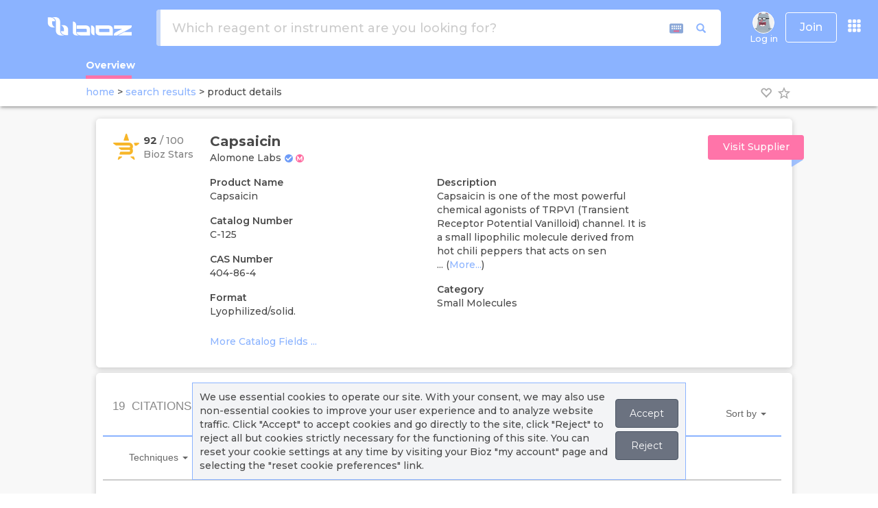

--- FILE ---
content_type: text/html; charset=utf-8
request_url: https://www.bioz.com/platform_widget_6_0/Alomone%20Labs/C-125/?pid=alomone%20labs___c-125&uta=0
body_size: 2906
content:
<!DOCTYPE html>
<html style="overflow:hidden" lang="en">
<head>
	<meta charset="utf-8">
	<meta http-equiv="Content-Type" content="text/html; charset=UTF-8">
	<meta http-equiv="X-UA-Compatible" content="IE=edge,chrome=1">
	<meta name="author" content="bioz.com">
	<title>C-125 | Bioz | AI Empowering Scientific Research</title>
	<link rel="stylesheet" media="screen" href="https://cdn.bioz.com/assets/bootstrap-3.3.6.css" />
	<link rel="stylesheet" media="screen" href="https://cdn.bioz.com/assets/jquery-ui-1.12.0.css" />
	<link rel="stylesheet" media="screen" href="https://cdn.bioz.com/assets/font-awesome-reg.css" />
	<link rel="stylesheet" media="screen" href="https://cdn.bioz.com/assets/tooltipster.css" />
	<link rel="stylesheet" media="screen" href="https://cdn.bioz.com/assets/tooltipster-theme.css" />
	<link rel="stylesheet" media="screen" href="https://cdn.bioz.com/assets/tooltipster-theme2.css" />
	<link rel="stylesheet" media="screen" href="https://cdn.bioz.com/assets/jquery.simplePagination.css" />
	<link rel="stylesheet" media="screen" href="https://cdn.bioz.com/assets/keyboard-5d6c9a6e0197f37c898abfffda0016698c63dd5a86a749c865a70ef164bd9d34.css" />
	<link rel="stylesheet" media="screen" href="https://cdn.bioz.com/assets/slick-646b7e609709895bbba4c0b0a6d0218e76f40b3a2680db4a63d7a663ccd29fcf.css" />
	<link rel="stylesheet" media="screen" href="https://cdn.bioz.com/assets/slick-theme-51fadde36bab0c933cbb035e383f7c89b4ccd20657c53292428d2379a6ac5373.css" />
	<link rel="stylesheet" media="screen" href="https://cdn.bioz.com/assets/v_widget-6.0-f1d087d0902bd40969cd6ebf56df763d2636bcccd1620986c3f4fabcaad762f7.css" />
	<meta name="csrf-param" content="authenticity_token" />
<meta name="csrf-token" content="Y+wZF996bcKUpJrb0XxGlYMTkHBS4lYouiPXGtniaIpyt99yjyz8pX5wBhJz1hjkszI7TXsPtWL/1ww5pRQsiQ==" />
	<!-- Google tag (gtag.js) -->
<script async src="https://www.googletagmanager.com/gtag/js?id=G-FWVW9JGX68"></script>
<script>
	window.dataLayer = window.dataLayer || [];
	function gtag(){dataLayer.push(arguments);}
	gtag('js', new Date());

	gtag('config', 'G-FWVW9JGX68');
</script>

	<style>
		.pagination > li > span {
			color:#666;
		}
		.pagination > li > a {
			color:#666;
		}
		/* pagination override */
		.pagination-pages > li > span {
			color:#666;
		}
		.pagination-pages > li > a {
			color: #8bb3ff;
		}
		.pagination > .active > a,
		.pagination > .active > span,
		.pagination > .active > a:hover,
		.pagination > .active > span:hover,
		.pagination > .active > a:focus,
		.pagination > .active > span:focus {
			color: #fff;
			background-color: #8bb3ff;
			border-color: #8bb3ff;
		}
        .pagination > li:last-child > span,
        .pagination > li:last-child > span:hover {
            background-color: white
        }
		/* On mouse-over, add a grey background color */
		.container-x:hover input ~ .checkmark {
			background-color: #ebf5fb;
		}
		.bioz-w-t-link {
			color: #8bb3ff
		}
        .checkmark {
            border-color: #8bb3ff
        }
        .bioz-w-filter-indicator {
            background: #8bb3ff
        }
        /* When the checkbox is checked, add a blue background */
        .container-x input:checked ~ .checkmark {
            background-color: #8bb3ff
        }
        input#bioz-w-badge-q:focus {
            outline: none !important;
            border: 1px solid #8bb3ff;
            /* offset-x | offset-y | blur-radius | spread-radius | color */
            box-shadow: 0 0 6px 2px #8bb3ff;
        }
        #email-prompt-name:focus, #email-prompt-email:focus, #email-vcard-prompt-name:focus, #email-vcard-prompt-email:focus,
        #email-prompt-patent-name:focus, #email-prompt-patent-email:focus, #email-vcard-prompt-patent-name:focus, #email-vcard-prompt-patent-email:focus,
        #email-prompt-supplemental-name:focus, #email-prompt-supplemental-email:focus, #email-vcard-prompt-supplemental-name:focus, #email-vcard-prompt-supplemental-email:focus,
        #email-prompt-clinical-trial-name:focus, #email-prompt-clinical-trial-email:focus, #email-vcard-prompt-clinical-trial-name:focus, #email-vcard-prompt-clinical-trial-email:focus,
        #email-prompt-phd-thesis-name:focus, #email-prompt-phd-thesis-email:focus, #email-vcard-prompt-phd-thesis-name:focus, #email-vcard-prompt-phd-thesis-email:focus,
        #email-prompt-poster-name:focus,#email-prompt-poster-email:focus, #email-vcard-prompt-poster-name:focus, #email-vcard-prompt-poster-email:focus,
        #email-prompt-note:focus, #email-vcard-prompt-note:focus, #email-prompt-patent-note:focus, #email-vcard-prompt-patent-note:focus,
        #email-prompt-supplemental-note:focus, #email-vcard-prompt-supplemental-note:focus, #email-prompt-clinical-trial-note:focus, #email-vcard-prompt-clinical-trial-note:focus,
        #email-prompt-phd-thesis-note:focus, #email-vcard-prompt-phd-thesis-note:focus, #email-prompt-poster-note:focus, #email-vcard-prompt-poster-note:focus {
            outline: none !important;
            border: 1px solid #8bb3ff;
            /* offset-x | offset-y | blur-radius | spread-radius | color */
            box-shadow: 0 0 6px 2px #8bb3ff;
        }
		li.bioz-w-filter-box:focus {
			outline: none !important;
			border:2px solid #8bb3ff;
		}
        .input-group-addon {
            border-radius: 4px;
            border: 0
        }
		.bioz-w-search-tech {
			background-color: #eee
		}
		#keyboardInputMaster tbody tr td table tbody tr td {
			font-family: 'Lucida Console', 'Arial Unicode MS', monospace;
			border-top: 1px solid #eee;
			border-right: 1px solid #eee;
			border-bottom: 1px solid #eee;
			border-left: 1px solid #eee;
			background-color: #eee;
		}
		#keyboardInputMaster tbody tr td table tbody tr td:hover,
		#keyboardInputMaster tbody tr td table tbody tr td.hover {
			border-top:1px solid #8bb3ff;
			border-right:1px solid #8bb3ff;
			border-bottom:1px solid #8bb3ff;
			border-left:1px solid #8bb3ff;
			background-color: #8bb3ff;
			color: white;
		}
        .highcharts-point {
            stroke-width: 0
        }
        .highcharts-data-labels span {
            width: 60px;
            word-break: break-word !important;
            white-space: normal !important;
        }
        .ui-widget.ui-widget-content {
			border-left: 5px solid #8bb3ff !important;
            z-index: 1002 !important;
        }
        .ui-dialog-titlebar-close {
            border: none;
            background: transparent
        }
        .ui-button:hover, .ui-button:active {
            background: #8bb3ff;
			color: white
        }
        .ui-slider .ui-slider-range {
            background: #8bb3ff !important;
        }
        .ui-slider .ui-slider-handle {
            background: #8bb3ff !important;
        }
        input.apple-switch:checked {
            border-color: #8bb3ff;
            box-shadow: inset 26px 0 0 0 #8bb3ff;
        }
	</style>
</head>
<body style="margin:0;">
<div class="bioz-w-container">
	<div id="w-C-125" style="text-align: left"></div>
</div>
<script src="https://cdn.bioz.com/assets/jquery-2.2.4.js"></script>
<script src="https://cdn.bioz.com/assets/bootstrap-3.3.6.js"></script>
<script src="https://cdn.bioz.com/assets/jquery-ui-1.12.0.js"></script>
<script src="https://cdn.bioz.com/assets/tooltipster.js"></script>
<script src="https://cdn.bioz.com/assets/typeahead.bundle.js"></script>
<script src="https://cdn.bioz.com/assets/jquery.simplePagination.js"></script>
<script src="https://cdn.bioz.com/assets/keyboard.js"></script>
<script src="https://cdn.bioz.com/assets/highcharts.js"></script>
<script src="https://cdn.bioz.com/assets/highcharts-more.js"></script>
<script src="https://cdn.bioz.com/assets/treemap.js"></script>
<script src="https://cdn.bioz.com/assets/slick.min.js"></script>
<script src="https://cdn.bioz.com/assets/v_widget.lang-0e00fd976b8e8f260954c8e955dce446a40cc763f01ce87302ccce3bd6f55f75.js"></script>
<script src="https://cdn.bioz.com/assets/platform_widget-6.0.0-f5266b145bc6e9662cb928f593dfa288373aa61a3607b26b9ae3342c24f685db.js"></script>
<script type="text/javascript">
	var _query = "C-125";
	var _company = "612";
	var _vendor = "Alomone Labs";
		var _size = "20";
    var _pidParam = "alomone labs___c-125";
    var _exTitle = "";
	var _exTitleText = "&nbsp;";
	var _exTitleTextStyle = "";
	var _enable_sort_by = true;
    var _vendor_partner_color = "#8bb3ff";
	var _add_cited_times = "1";
	var _arrow_left_svg = "<svg xmlns='http://www.w3.org/2000/svg' aria-hidden='true' role='img' viewBox='0 0 1280 1280'>" +
		"	<path fill='currentColor' d='M595 288q0 13-10 23L192 704l393 393q10 10 10 23t-10 23l-50 50q-10 10-23 10t-23-10L23 727q-10-10-10-23t10-23l466-466q10-10 23-10t23 10l50 50q10 10 10 23z'></path>" +
		"</svg>";
	var _arrow_right_svg = "<svg xmlns='http://www.w3.org/2000/svg' aria-hidden='true' role='img' viewBox='0 0 1280 1280'>" +
		"  	<g transform='translate(608 0) scale(-1 1)'>" +
		"    	<path fill='currentColor' d='M595 288q0 13-10 23L192 704l393 393q10 10 10 23t-10 23l-50 50q-10 10-23 10t-23-10L23 727q-10-10-10-23t10-23l466-466q10-10 23-10t23 10l50 50q10 10 10 23z'></path>" +
		"  	</g>" +
		"</svg>";
	var _caret_svg = "<svg width='12' height='12' viewBox='0 0 24 24' fill='none' xmlns='http://www.w3.org/2000/svg'>" +
		"  	<g transform='translate(5 5)'>" +
		"		<path d='M6.1018 8C5.02785 8 4.45387 9.2649 5.16108 10.0731L10.6829 16.3838C11.3801 17.1806 12.6197 17.1806 13.3169 16.3838L18.8388 10.0731C19.5459 9.2649 18.972 8 17.898 8H6.1018Z' fill='currentColor'/>" +
		"	</g>" +
		"</svg>";
	var _type = "commercial";
	var _enable_ai_brief = "0";
		_enable_ai_brief = "1";
	var _enable_ai_summary = "0";
		_enable_ai_summary = "1";
		var _form_url = "https://back-badge-8.bioz.com";
		var _enable_patent_citations = "1";
		var _enable_supplementary_data = "1";
	var _start_time = new Date();
	var _key = 'K6o155kT18J1s26AIb01';
	var _form_mobile = false;
	var _v_widget = null;
	function measure_duration() {
		if (typeof (_v_widget) != 'undefined') {
			console.log("**** performing visibility measurement ****");
			_v_widget.endVisibleTime(_start_time);
		} else {
			console.log("**** failed visibility measurement event ****");
		}
	}
	$(document).ready(function() {
		_v_widget = new v_widget_obj();
		_v_widget.renderWidget("C-125", "C-125");
		window.addEventListener('beforeunload', ()=>{
			measure_duration();
		});
	});
</script>
</body>
</html>


--- FILE ---
content_type: text/css; charset=utf-8
request_url: https://cdn.bioz.com/assets/tooltipster-theme.css
body_size: 83
content:
.tooltipster-sidetip.tooltipster-punk .tooltipster-box{border-radius:5px;border:0.5px solid #a9a9a9;border-bottom:3px solid #ff74a9;background:#a9a9a9}.tooltipster-sidetip.tooltipster-punk.tooltipster-top .tooltipster-box{margin-bottom:7px}.tooltipster-sidetip.tooltipster-punk .tooltipster-content{color:#fff;padding:8px 16px}.tooltipster-sidetip.tooltipster-punk .tooltipster-arrow-background{display:none}.tooltipster-sidetip.tooltipster-punk.tooltipster-bottom .tooltipster-arrow-border{border-bottom-color:#a9a9a9}.tooltipster-sidetip.tooltipster-punk.tooltipster-left .tooltipster-arrow-border{border-left-color:#a9a9a9}.tooltipster-sidetip.tooltipster-punk.tooltipster-right .tooltipster-arrow-border{border-right-color:#a9a9a9}.tooltipster-sidetip.tooltipster-punk.tooltipster-top .tooltipster-arrow-border{border-top-color:#ff74a9}


--- FILE ---
content_type: text/css; charset=utf-8
request_url: https://cdn.bioz.com/assets/jquery.simplePagination.css
body_size: 645
content:
ul.simple-pagination{list-style:none}.simple-pagination{display:block;overflow:hidden;padding:0 5px 5px 0;margin:0}.simple-pagination ul{list-style:none;padding:0;margin:0}.simple-pagination li{list-style:none;padding:0;margin:0;float:left}span.ellipse.clickable{cursor:pointer}.ellipse input{width:3em}.compact-theme a,.compact-theme span{float:left;color:#333;font-size:14px;line-height:24px;font-weight:normal;text-align:center;border:1px solid #AAA;border-left:none;min-width:14px;padding:0 7px;box-shadow:2px 2px 2px rgba(0,0,0,0.2);background:#efefef;background:-moz-linear-gradient(top, #fff 0%, #efefef 100%);background:-webkit-gradient(linear, left top, left bottom, color-stop(0%, #fff), color-stop(100%, #efefef));background:-webkit-linear-gradient(top, #fff 0%, #efefef 100%);background:-o-linear-gradient(top, #fff 0%, #efefef 100%);background:-ms-linear-gradient(top, #fff 0%, #efefef 100%);background:linear-gradient(top, #fff 0%, #efefef 100%)}.compact-theme a:hover{text-decoration:none;background:#efefef;background:-moz-linear-gradient(top, #efefef 0%, #bbb 100%);background:-webkit-gradient(linear, left top, left bottom, color-stop(0%, #efefef), color-stop(100%, #bbb));background:-webkit-linear-gradient(top, #efefef 0%, #bbb 100%);background:-o-linear-gradient(top, #efefef 0%, #bbb 100%);background:-ms-linear-gradient(top, #efefef 0%, #bbb 100%);background:linear-gradient(top, #efefef 0%, #bbb 100%)}.compact-theme li:first-child a,.compact-theme li:first-child span{border-left:1px solid #AAA;border-radius:3px 0 0 3px}.compact-theme li:last-child a,.compact-theme li:last-child span{border-radius:0 3px 3px 0}.compact-theme .current{background:#bbbbbb;background:-moz-linear-gradient(top, #bbb 0%, #efefef 100%);background:-webkit-gradient(linear, left top, left bottom, color-stop(0%, #bbb), color-stop(100%, #efefef));background:-webkit-linear-gradient(top, #bbb 0%, #efefef 100%);background:-o-linear-gradient(top, #bbb 0%, #efefef 100%);background:-ms-linear-gradient(top, #bbb 0%, #efefef 100%);background:linear-gradient(top, #bbb 0%, #efefef 100%);cursor:default}.compact-theme .ellipse{background:#EAEAEA;padding:0 10px;cursor:default}.light-theme a,.light-theme span{float:left;color:#666;font-size:14px;line-height:24px;font-weight:normal;text-align:center;border:1px solid #BBB;min-width:14px;padding:0 7px;margin:0 5px 0 0;border-radius:3px;box-shadow:0 1px 2px rgba(0,0,0,0.2);background:#efefef;background:-moz-linear-gradient(top, #fff 0%, #efefef 100%);background:-webkit-gradient(linear, left top, left bottom, color-stop(0%, #fff), color-stop(100%, #efefef));background:-webkit-linear-gradient(top, #fff 0%, #efefef 100%);background:-o-linear-gradient(top, #fff 0%, #efefef 100%);background:-ms-linear-gradient(top, #fff 0%, #efefef 100%);background:linear-gradient(top, #fff 0%, #efefef 100%)}.light-theme a:hover{text-decoration:none;background:#FCFCFC}.light-theme .current{background:#666;color:#FFF;border-color:#444;box-shadow:0 1px 0 #fff,0 0 2px rgba(0,0,0,0.3) inset;cursor:default}.light-theme .ellipse{background:none;border:none;border-radius:0;box-shadow:none;font-weight:bold;cursor:default}.dark-theme a,.dark-theme span{float:left;color:#CCC;font-size:14px;line-height:24px;font-weight:normal;text-align:center;border:1px solid #222;min-width:14px;padding:0 7px;margin:0 5px 0 0;border-radius:3px;box-shadow:0 1px 2px rgba(0,0,0,0.2);background:#555;background:-moz-linear-gradient(top, #555 0%, #333 100%);background:-webkit-gradient(linear, left top, left bottom, color-stop(0%, #555), color-stop(100%, #333));background:-webkit-linear-gradient(top, #555 0%, #333 100%);background:-o-linear-gradient(top, #555 0%, #333 100%);background:-ms-linear-gradient(top, #555 0%, #333 100%);background:linear-gradient(top, #555 0%, #333 100%)}.dark-theme a:hover{text-decoration:none;background:#444}.dark-theme .current{background:#222;color:#FFF;border-color:#000;box-shadow:0 1px 0 rgba(255,255,255,0.2),0 0 1px 1px rgba(0,0,0,0.1) inset;cursor:default}.dark-theme .ellipse{background:none;border:none;border-radius:0;box-shadow:none;font-weight:bold;cursor:default}


--- FILE ---
content_type: application/javascript
request_url: https://cdn.bioz.com/assets/platform.lang-4c547520863573d01f5c2ad335e016766ee775f19367b64051c477bb0a7bf957.js
body_size: 3749
content:
function platform_lang(e){this.locale_dict={en:{"new":"New",more:"More",less:"Less",login:"Log in",logout:"Log out",join:"Join",have_more_title:"Have More",questions_title:"Questions",click_below_to_contact:"Click below to contact Bioz, and one of our team members will respond to your questions!",contact_us:"Contact Us",about_bioz:"About Bioz",about:"About",news:"News",team:"Team",advisors:"Advisors",industry_subscriptions:"Industry Subscriptions",bioz_intelligence:"Bioz Intelligence",recent_searches:"Recent Searches",partner_with_us:"Partner With Us",join_the_program:"Are you a supplier, distributor, or e-Procurement provider? Join the",bioz_program:"Bioz Program",contact:"Contact",contact_us:"Contact Us",our_platform:"Our Platform",platform_text:"Bioz is the world\u2019s most comprehensive AI search engine for scientific experimentation. The Bioz search engine offers researchers billions of data-driven product, technique, and protocol recommendations. Bioz taps into the latest advances in Artificial Intelligence (AI) \u2013 including Natural Language Processing (NLP), Machine Learning (ML) and Generative AI to mine and structure hundreds of millions of pages of complex and unstructured scientific papers. By harnessing the power of AI, Bioz provides researchers with an unprecedented amount of summarized scientific experimentation knowledge right at their fingertips, ultimately helping to speed up drug discovery and the rate of success in finding cures for diseases. Bioz is used by over 15 Million researchers from over 17,000 different universities and companies in 196 countries.",bioz_accolades:"Bioz Accolades",careers:"Careers",careers_text:"Looking to join an exciting venture, with a team of innovative scientists, and engineers?",send_your_resume_to:"Send your resume to",categories:"Categories",privacy:"Privacy",terms:"Terms",which_reagent_or_instrument:"Which reagent or instrument are you looking for?",which_technique_or_application:"Which technique or application are you looking for?",clicks:"Clicks",article_data:"Article Data",author_data:"Author Data",summary:"Summary",advanced:"Advanced",vendor_user_stats:"User Stats",badge_instructions:"Badge",search_tool_instructions:"Content Hub",badge_catalog_report:"Badge Report",live_badge_report:"Live Badge<br /> Report",pre_live_badge_report:"Pre Live<br /> Badge Report",bioz_next:"Bioz Next",user_stats:"User Stats",support:"Support",custom_reports:"Custom<br /> Reports",missing_article_form:"Missing<br />Article Form"},"zh-CN":{"new":"\u65b0",more:"\u66f4\u591a",less:"\u5c11",login:"\u767b\u5f55",logout:"\u6ce8\u9500",join:"\u52a0\u5165",have_more_title:"",questions_title:"\u8fd8\u6709\u66f4\u591a\u95ee\u9898",click_below_to_contact:"\u70b9\u51fb\u4e0b\u9762\u8054\u7cfb Bioz\uff0c\u6211\u4eec\u7684\u4e00\u540d\u56e2\u961f\u6210\u5458\u5c06\u56de\u7b54\u60a8\u7684\u95ee\u9898\uff01",contact_us:"\u8054\u7cfb\u6211\u4eec",about_bioz:"\u5173\u4e8e Bioz",about:"\u5173\u4e8e\u6211\u4eec",news:"\u65b0\u95fb",team:"\u56e2\u961f",advisors:"\u987e\u95ee",industry_subscriptions:"\u5de5\u4e1a\u754c\u8ba2\u9605\u65b9\u6848",bioz_intelligence:"Bioz Intelligence",partner_with_us:"\u4e0e\u6211\u4eec\u5408\u4f5c",join_the_program:"\u60a8\u662f\u4f9b\u5e94\u5546\u3001\u5206\u9500\u5546\u6216\u7535\u5b50\u91c7\u8d2d\u63d0\u4f9b\u5546\u5417\uff1f\u52a0\u5165",bioz_program:"Bioz \u5408\u4f5c\u4f19\u4f34\u8ba1\u5212",recent_searches:"\u6700\u8fd1\u7684\u641c\u7d22",contact:"\u8054\u7cfb\u6211\u4eec",contact_us:"\u8054\u7cfb\u6211\u4eec",our_platform:"\u6211\u4eec\u7684\u5e73\u53f0",platform_text:"Bioz \u662f\u4e16\u754c\u4e0a\u6700\u5168\u9762\u7684\u79d1\u5b66\u5b9e\u9a8c\u4eba\u5de5\u667a\u80fd\u641c\u7d22\u5f15\u64ce\u3002 Bioz \u641c\u7d22\u5f15\u64ce\u4e3a\u7814\u7a76\u4eba\u5458\u63d0\u4f9b\u4e86\u6570\u5341\u4ebf\u6570\u636e\u9a71\u52a8\u7684\u4ea7\u54c1\u3001\u6280\u672f\u548c\u534f\u8bae\u5efa\u8bae\u3002 Bioz \u5229\u7528\u4eba\u5de5\u667a\u80fd (AI) \u7684\u6700\u65b0\u8fdb\u5c55\uff0c\u5305\u62ec\u81ea\u7136\u8bed\u8a00\u5904\u7406 (NLP)\u3001\u673a\u5668\u5b66\u4e60 (ML) \u548c\u751f\u6210\u5f0f AI\uff0c\u6765\u6316\u6398\u548c\u6784\u5efa\u6570\u4ebf\u9875\u590d\u6742\u4e14\u975e\u7ed3\u6784\u5316\u7684\u79d1\u5b66\u8bba\u6587\u3002\u901a\u8fc7\u5229\u7528\u4eba\u5de5\u667a\u80fd\u7684\u529b\u91cf\uff0cBioz \u4e3a\u7814\u7a76\u4eba\u5458\u63d0\u4f9b\u4e86\u524d\u6240\u672a\u6709\u7684\u3001\u89e6\u624b\u53ef\u53ca\u7684\u79d1\u5b66\u5b9e\u9a8c\u77e5\u8bc6\u603b\u7ed3\uff0c\u6700\u7ec8\u6709\u52a9\u4e8e\u52a0\u5feb\u836f\u7269\u53d1\u73b0\u548c\u5bfb\u627e\u75be\u75c5\u6cbb\u7597\u65b9\u6cd5\u7684\u6210\u529f\u7387\u3002 Bioz \u88ab\u6765\u81ea 196 \u4e2a\u56fd\u5bb6 17,000 \u591a\u6240\u4e0d\u540c\u5927\u5b66\u548c\u516c\u53f8\u7684\u8d85\u8fc7 1500 \u4e07\u7814\u7a76\u4eba\u5458\u4f7f\u7528\u3002",bioz_accolades:"Bioz \u6240\u83b7\u8363\u8a89",careers:"\u52a0\u5165\u6211\u4eec",careers_text:"\u60a8\u60f3\u8981\u52a0\u5165\u4e00\u4e2a\u4ee4\u4eba\u5174\u594b\u7684\u4f01\u4e1a\uff0c\u5e76\u4e0e\u4e00\u652f\u7531\u521b\u65b0\u79d1\u5b66\u5bb6\u548c\u5de5\u7a0b\u5e08\u7ec4\u6210\u7684\u56e2\u961f\u5171\u4e8b\u5417\uff1f",send_your_resume_to:"\u8bf7\u5c06\u60a8\u7684\u7b80\u5386\u53d1\u9001\u81f3",categories:"\u4ea7\u54c1\u7c7b\u522b",privacy:"\u9690\u79c1\u653f\u7b56",terms:"\u670d\u52a1\u6761\u6b3e",which_reagent_or_instrument:"\u60a8\u6b63\u5728\u5bfb\u627e\u54ea\u79cd\u8bd5\u5242\u6216\u4eea\u5668\uff1f",which_technique_or_application:"\u60a8\u6b63\u5728\u5bfb\u627e\u54ea\u79cd\u6280\u672f\u6216\u5e94\u7528\u65b9\u5f0f\uff1f",clicks:"\u70b9\u51fb\u91cf",article_data:"\u8bba\u6587\u6570\u636e",author_data:"\u4f5c\u8005\u6570\u636e",summary:"\u603b\u89c8",advanced:"\u9ad8\u7ea7\u6570\u636e",vendor_user_stats:"\u4f9b\u5e94\u5546\u7528\u6237\u7edf\u8ba1\u4fe1\u606f",badge_instructions:"\u5fbd\u7ae0\u8bf4\u660e",search_tool_instructions:"\u641c\u7d22\u5de5\u5177\u8bf4\u660e",badge_catalog_report:"\u5fbd\u7ae0\u76ee\u5f55\u62a5\u544a",live_badge_report:"\u5b9e\u65f6\u5fbd\u7ae0\u62a5\u544a",pre_live_badge_report:"\u5b9e\u65f6\u4e4b\u524d\u5fbd\u7ae0\u62a5\u544a",bioz_next:"Bioz Next",user_stats:"\u7528\u6237\u7edf\u8ba1",support:"\u652f\u6301",custom_reports:"\u5b9a\u5236\u62a5\u544a",missing_article_form:"\u7f3a\u5c11\u6587\u7ae0\u8868\u683c"},ja:{"new":"\u65b0\u898f",more:"\u3082\u3063\u3068\u898b\u308b",less:"\u5c11\u306a\u304f\u8868\u793a",login:"\u30ed\u30b0\u30a4\u30f3",logout:"\u30ed\u30b0\u30a2\u30a6\u30c8",join:"\u53c2\u52a0\u3059\u308b",have_more_title:"\u3082\u3063\u3068\u3042\u308a\u307e\u3059",questions_title:"\u8cea\u554f",click_below_to_contact:"\u4e0b\u3092\u30af\u30ea\u30c3\u30af\u3057\u3066Bioz\u306b\u304a\u554f\u3044\u5408\u308f\u305b\u304f\u3060\u3055\u3044\u3002\u30c1\u30fc\u30e0\u30e1\u30f3\u30d0\u30fc\u304c\u3054\u8cea\u554f\u306b\u304a\u7b54\u3048\u3057\u307e\u3059\uff01",contact_us:"\u304a\u554f\u3044\u5408\u308f\u305b",about_bioz:"Bioz\u306b\u3064\u3044\u3066",about:"\u4f1a\u793e\u6982\u8981",news:"\u30cb\u30e5\u30fc\u30b9",team:"\u30c1\u30fc\u30e0",advisors:"\u30a2\u30c9\u30d0\u30a4\u30b6\u30fc",industry_subscriptions:"\u696d\u754c\u5411\u3051\u30b5\u30d6\u30b9\u30af\u30ea\u30d7\u30b7\u30e7\u30f3",bioz_intelligence:"Bioz\u30a4\u30f3\u30c6\u30ea\u30b8\u30a7\u30f3\u30b9",recent_searches:"\u6700\u8fd1\u306e\u691c\u7d22",partner_with_us:"\u63d0\u643a\u306e\u3054\u6848\u5185",join_the_program:"\u3042\u306a\u305f\u306f\u30b5\u30d7\u30e9\u30a4\u30e4\u30fc\u3001\u30c7\u30a3\u30b9\u30c8\u30ea\u30d3\u30e5\u30fc\u30bf\u30fc\u3001\u307e\u305f\u306fe-Procurement\u30d7\u30ed\u30d0\u30a4\u30c0\u30fc\u3067\u3059\u304b\uff1f\u305c\u3072",bioz_program:"Bioz\u30d7\u30ed\u30b0\u30e9\u30e0\u306b\u3054\u53c2\u52a0\u304f\u3060\u3055\u3044",contact:"\u304a\u554f\u3044\u5408\u308f\u305b",our_platform:"\u5f53\u793e\u306e\u30d7\u30e9\u30c3\u30c8\u30d5\u30a9\u30fc\u30e0",platform_text:"Bioz\u306f\u3001\u79d1\u5b66\u5b9f\u9a13\u306e\u305f\u3081\u306e\u4e16\u754c\u3067\u6700\u3082\u5305\u62ec\u7684\u306aAI\u691c\u7d22\u30a8\u30f3\u30b8\u30f3\u3067\u3059\u3002Bioz\u691c\u7d22\u30a8\u30f3\u30b8\u30f3\u306f\u3001\u7814\u7a76\u8005\u306b\u4f55\u5341\u5104\u3082\u306e\u30c7\u30fc\u30bf\u306b\u57fa\u3065\u3044\u305f\u88fd\u54c1\u3001\u6280\u8853\u3001\u30d7\u30ed\u30c8\u30b3\u30eb\u306e\u63a8\u5968\u3092\u63d0\u4f9b\u3057\u307e\u3059\u3002Bioz\u306f\u3001\u81ea\u7136\u8a00\u8a9e\u51e6\u7406\uff08NLP\uff09\u3001\u6a5f\u68b0\u5b66\u7fd2\uff08ML\uff09\u3001\u751f\u6210AI\u3092\u542b\u3080AI\u306e\u6700\u65b0\u6280\u8853\u3092\u6d3b\u7528\u3057\u3066\u3001\u6570\u5104\u30da\u30fc\u30b8\u306b\u53ca\u3076\u8907\u96d1\u304b\u3064\u975e\u69cb\u9020\u7684\u306a\u79d1\u5b66\u8ad6\u6587\u3092\u30de\u30a4\u30cb\u30f3\u30b0\u3057\u69cb\u9020\u5316\u3057\u307e\u3059\u3002AI\u306e\u529b\u3092\u6d3b\u7528\u3059\u308b\u3053\u3068\u3067\u3001Bioz\u306f\u7814\u7a76\u8005\u306b\u3053\u308c\u307e\u3067\u306b\u306a\u3044\u91cf\u306e\u79d1\u5b66\u5b9f\u9a13\u306b\u95a2\u3059\u308b\u8981\u7d04\u77e5\u8b58\u3092\u63d0\u4f9b\u3057\u3001\u5275\u85ac\u3092\u52a0\u901f\u3057\u3001\u75c5\u6c17\u6cbb\u7642\u306e\u6210\u529f\u7387\u3092\u9ad8\u3081\u308b\u3053\u3068\u3092\u652f\u63f4\u3057\u307e\u3059\u3002Bioz\u306f\u3001196\u304b\u56fd\u306e17,000\u4ee5\u4e0a\u306e\u5927\u5b66\u304a\u3088\u3073\u4f01\u696d\u306b\u6240\u5c5e\u3059\u308b1,500\u4e07\u4eba\u4ee5\u4e0a\u306e\u7814\u7a76\u8005\u306b\u4f7f\u7528\u3055\u308c\u3066\u3044\u307e\u3059\u3002",bioz_accolades:"Bioz\u306e\u53d7\u8cde\u6b74",careers:"\u63a1\u7528\u60c5\u5831",careers_text:"\u9769\u65b0\u7684\u306a\u79d1\u5b66\u8005\u3084\u30a8\u30f3\u30b8\u30cb\u30a2\u3068\u3068\u3082\u306b\u3001\u30a8\u30ad\u30b5\u30a4\u30c6\u30a3\u30f3\u30b0\u306a\u4e8b\u696d\u306b\u53c2\u52a0\u3057\u307e\u305b\u3093\u304b\uff1f",send_your_resume_to:"\u5c65\u6b74\u66f8\u3092\u3053\u3061\u3089\u306b\u9001\u3063\u3066\u304f\u3060\u3055\u3044",categories:"\u30ab\u30c6\u30b4\u30ea",privacy:"\u30d7\u30e9\u30a4\u30d0\u30b7\u30fc",terms:"\u5229\u7528\u898f\u7d04",which_reagent_or_instrument:"\u304a\u63a2\u3057\u306e\u8a66\u85ac\u307e\u305f\u306f\u6a5f\u5668\u306f\u4f55\u3067\u3059\u304b\uff1f",which_technique_or_application:"\u304a\u63a2\u3057\u306e\u6280\u8853\u307e\u305f\u306f\u7528\u9014\u306f\u4f55\u3067\u3059\u304b\uff1f",clicks:"\u30af\u30ea\u30c3\u30af\u6570",article_data:"\u8a18\u4e8b\u30c7\u30fc\u30bf",author_data:"\u8457\u8005\u30c7\u30fc\u30bf",summary:"\u6982\u8981",advanced:"\u8a73\u7d30",vendor_user_stats:"\u30e6\u30fc\u30b6\u30fc\u30b9\u30bf\u30c3\u30c4",badge_instructions:"\u30d0\u30c3\u30b8",search_tool_instructions:"\u30b3\u30f3\u30c6\u30f3\u30c4\u30cf\u30d6",badge_catalog_report:"\u30d0\u30c3\u30b8\u30ec\u30dd\u30fc\u30c8",live_badge_report:"\u30e9\u30a4\u30d6\u30d0\u30c3\u30b8<br />\u30ec\u30dd\u30fc\u30c8",pre_live_badge_report:"\u30d7\u30ea\u30e9\u30a4\u30d6\u30d0\u30c3\u30b8<br />\u30ec\u30dd\u30fc\u30c8",bioz_next:"Bioz Next",user_stats:"\u30e6\u30fc\u30b6\u30fc\u30b9\u30bf\u30c3\u30c4",support:"\u30b5\u30dd\u30fc\u30c8",custom_reports:"\u30ab\u30b9\u30bf\u30e0<br />\u30ec\u30dd\u30fc\u30c8",missing_article_form:"\u6b20\u640d\u8a18\u4e8b<br />\u30d5\u30a9\u30fc\u30e0"}},this.locale="en",void 0!==e&&-1!=["en","zh-CN","ja"].indexOf(e)&&(this.locale=e),this.i18l=function(e,t){return t?this.locale_dict[this.locale][e].replace("{0}",t):this.locale_dict[this.locale][e]}}